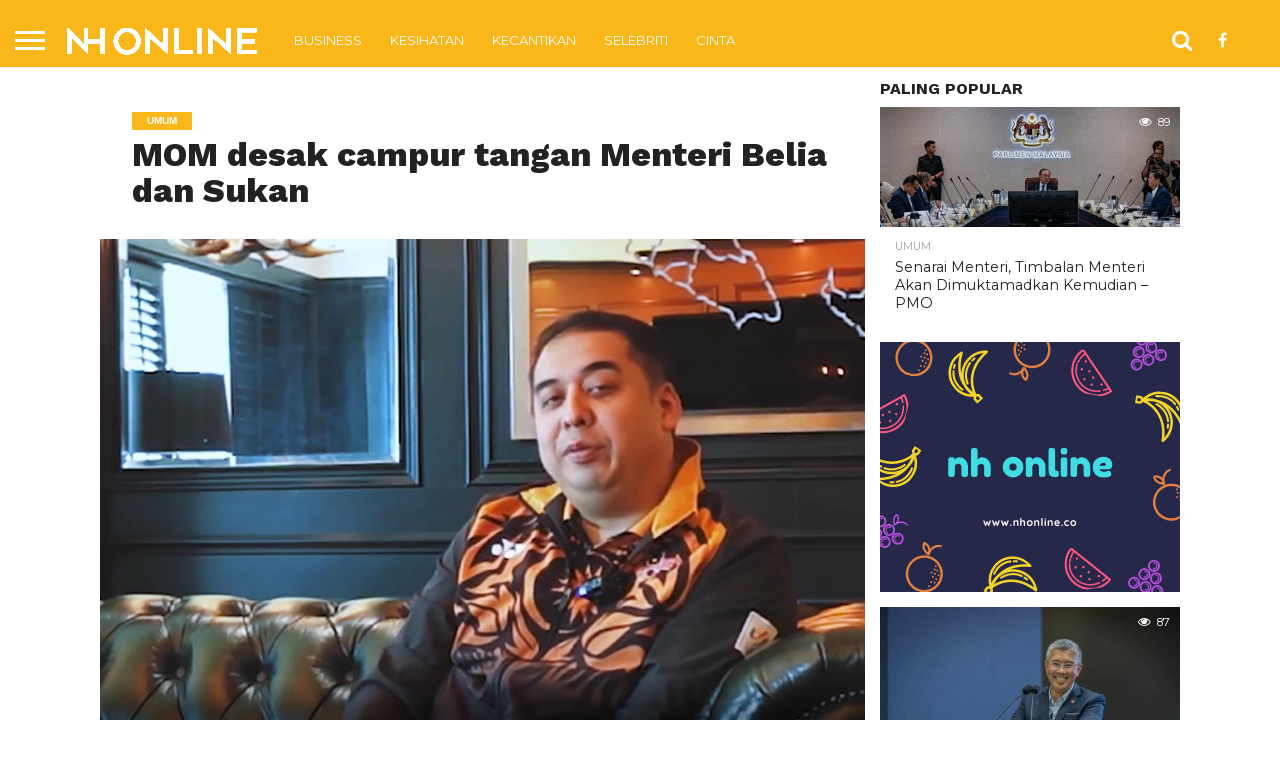

--- FILE ---
content_type: text/html; charset=utf-8
request_url: https://www.google.com/recaptcha/api2/aframe
body_size: 267
content:
<!DOCTYPE HTML><html><head><meta http-equiv="content-type" content="text/html; charset=UTF-8"></head><body><script nonce="HE3QMWKUANtci6mJoEmgDQ">/** Anti-fraud and anti-abuse applications only. See google.com/recaptcha */ try{var clients={'sodar':'https://pagead2.googlesyndication.com/pagead/sodar?'};window.addEventListener("message",function(a){try{if(a.source===window.parent){var b=JSON.parse(a.data);var c=clients[b['id']];if(c){var d=document.createElement('img');d.src=c+b['params']+'&rc='+(localStorage.getItem("rc::a")?sessionStorage.getItem("rc::b"):"");window.document.body.appendChild(d);sessionStorage.setItem("rc::e",parseInt(sessionStorage.getItem("rc::e")||0)+1);localStorage.setItem("rc::h",'1765323150852');}}}catch(b){}});window.parent.postMessage("_grecaptcha_ready", "*");}catch(b){}</script></body></html>